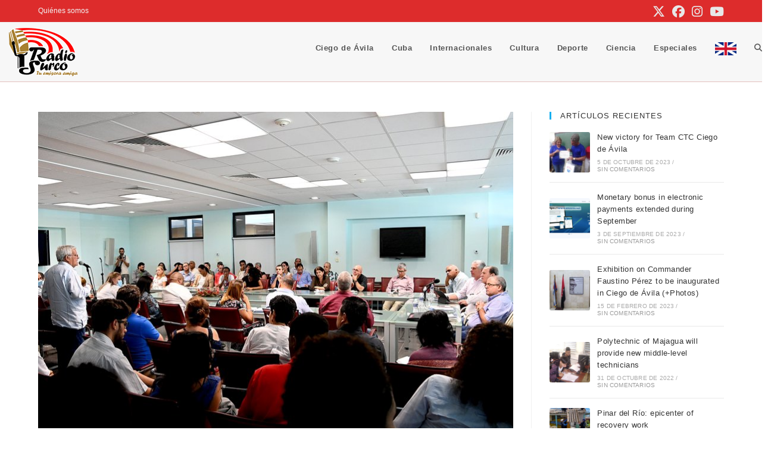

--- FILE ---
content_type: text/html; charset=UTF-8
request_url: https://www.radiosurco.icrt.cu/diaz-canel-ustedes-tienen-que-ser-como-el-observatorio-del-pais/
body_size: 19380
content:
<!DOCTYPE html>
<html class="html" lang="es">
<head>
	<meta charset="UTF-8">
	<link rel="profile" href="https://gmpg.org/xfn/11">

	<title>Díaz-Canel: Ustedes tienen que ser como el observatorio del país &#8211; Radio Surco</title>
<meta name='robots' content='max-image-preview:large' />
<meta name="viewport" content="width=device-width, initial-scale=1"><link rel="alternate" title="oEmbed (JSON)" type="application/json+oembed" href="https://www.radiosurco.icrt.cu/wp-json/oembed/1.0/embed?url=https%3A%2F%2Fwww.radiosurco.icrt.cu%2Fdiaz-canel-ustedes-tienen-que-ser-como-el-observatorio-del-pais%2F" />
<link rel="alternate" title="oEmbed (XML)" type="text/xml+oembed" href="https://www.radiosurco.icrt.cu/wp-json/oembed/1.0/embed?url=https%3A%2F%2Fwww.radiosurco.icrt.cu%2Fdiaz-canel-ustedes-tienen-que-ser-como-el-observatorio-del-pais%2F&#038;format=xml" />
<style id='wp-img-auto-sizes-contain-inline-css'>
img:is([sizes=auto i],[sizes^="auto," i]){contain-intrinsic-size:3000px 1500px}
/*# sourceURL=wp-img-auto-sizes-contain-inline-css */
</style>
<link rel='stylesheet' id='wp-block-library-css' href='https://www.radiosurco.icrt.cu/wp-includes/css/dist/block-library/style.min.css?ver=6.9' media='all' />
<style id='wp-block-library-theme-inline-css'>
.wp-block-audio :where(figcaption){color:#555;font-size:13px;text-align:center}.is-dark-theme .wp-block-audio :where(figcaption){color:#ffffffa6}.wp-block-audio{margin:0 0 1em}.wp-block-code{border:1px solid #ccc;border-radius:4px;font-family:Menlo,Consolas,monaco,monospace;padding:.8em 1em}.wp-block-embed :where(figcaption){color:#555;font-size:13px;text-align:center}.is-dark-theme .wp-block-embed :where(figcaption){color:#ffffffa6}.wp-block-embed{margin:0 0 1em}.blocks-gallery-caption{color:#555;font-size:13px;text-align:center}.is-dark-theme .blocks-gallery-caption{color:#ffffffa6}:root :where(.wp-block-image figcaption){color:#555;font-size:13px;text-align:center}.is-dark-theme :root :where(.wp-block-image figcaption){color:#ffffffa6}.wp-block-image{margin:0 0 1em}.wp-block-pullquote{border-bottom:4px solid;border-top:4px solid;color:currentColor;margin-bottom:1.75em}.wp-block-pullquote :where(cite),.wp-block-pullquote :where(footer),.wp-block-pullquote__citation{color:currentColor;font-size:.8125em;font-style:normal;text-transform:uppercase}.wp-block-quote{border-left:.25em solid;margin:0 0 1.75em;padding-left:1em}.wp-block-quote cite,.wp-block-quote footer{color:currentColor;font-size:.8125em;font-style:normal;position:relative}.wp-block-quote:where(.has-text-align-right){border-left:none;border-right:.25em solid;padding-left:0;padding-right:1em}.wp-block-quote:where(.has-text-align-center){border:none;padding-left:0}.wp-block-quote.is-large,.wp-block-quote.is-style-large,.wp-block-quote:where(.is-style-plain){border:none}.wp-block-search .wp-block-search__label{font-weight:700}.wp-block-search__button{border:1px solid #ccc;padding:.375em .625em}:where(.wp-block-group.has-background){padding:1.25em 2.375em}.wp-block-separator.has-css-opacity{opacity:.4}.wp-block-separator{border:none;border-bottom:2px solid;margin-left:auto;margin-right:auto}.wp-block-separator.has-alpha-channel-opacity{opacity:1}.wp-block-separator:not(.is-style-wide):not(.is-style-dots){width:100px}.wp-block-separator.has-background:not(.is-style-dots){border-bottom:none;height:1px}.wp-block-separator.has-background:not(.is-style-wide):not(.is-style-dots){height:2px}.wp-block-table{margin:0 0 1em}.wp-block-table td,.wp-block-table th{word-break:normal}.wp-block-table :where(figcaption){color:#555;font-size:13px;text-align:center}.is-dark-theme .wp-block-table :where(figcaption){color:#ffffffa6}.wp-block-video :where(figcaption){color:#555;font-size:13px;text-align:center}.is-dark-theme .wp-block-video :where(figcaption){color:#ffffffa6}.wp-block-video{margin:0 0 1em}:root :where(.wp-block-template-part.has-background){margin-bottom:0;margin-top:0;padding:1.25em 2.375em}
/*# sourceURL=/wp-includes/css/dist/block-library/theme.min.css */
</style>
<style id='classic-theme-styles-inline-css'>
/*! This file is auto-generated */
.wp-block-button__link{color:#fff;background-color:#32373c;border-radius:9999px;box-shadow:none;text-decoration:none;padding:calc(.667em + 2px) calc(1.333em + 2px);font-size:1.125em}.wp-block-file__button{background:#32373c;color:#fff;text-decoration:none}
/*# sourceURL=/wp-includes/css/classic-themes.min.css */
</style>
<style id='global-styles-inline-css'>
:root{--wp--preset--aspect-ratio--square: 1;--wp--preset--aspect-ratio--4-3: 4/3;--wp--preset--aspect-ratio--3-4: 3/4;--wp--preset--aspect-ratio--3-2: 3/2;--wp--preset--aspect-ratio--2-3: 2/3;--wp--preset--aspect-ratio--16-9: 16/9;--wp--preset--aspect-ratio--9-16: 9/16;--wp--preset--color--black: #000000;--wp--preset--color--cyan-bluish-gray: #abb8c3;--wp--preset--color--white: #ffffff;--wp--preset--color--pale-pink: #f78da7;--wp--preset--color--vivid-red: #cf2e2e;--wp--preset--color--luminous-vivid-orange: #ff6900;--wp--preset--color--luminous-vivid-amber: #fcb900;--wp--preset--color--light-green-cyan: #7bdcb5;--wp--preset--color--vivid-green-cyan: #00d084;--wp--preset--color--pale-cyan-blue: #8ed1fc;--wp--preset--color--vivid-cyan-blue: #0693e3;--wp--preset--color--vivid-purple: #9b51e0;--wp--preset--gradient--vivid-cyan-blue-to-vivid-purple: linear-gradient(135deg,rgb(6,147,227) 0%,rgb(155,81,224) 100%);--wp--preset--gradient--light-green-cyan-to-vivid-green-cyan: linear-gradient(135deg,rgb(122,220,180) 0%,rgb(0,208,130) 100%);--wp--preset--gradient--luminous-vivid-amber-to-luminous-vivid-orange: linear-gradient(135deg,rgb(252,185,0) 0%,rgb(255,105,0) 100%);--wp--preset--gradient--luminous-vivid-orange-to-vivid-red: linear-gradient(135deg,rgb(255,105,0) 0%,rgb(207,46,46) 100%);--wp--preset--gradient--very-light-gray-to-cyan-bluish-gray: linear-gradient(135deg,rgb(238,238,238) 0%,rgb(169,184,195) 100%);--wp--preset--gradient--cool-to-warm-spectrum: linear-gradient(135deg,rgb(74,234,220) 0%,rgb(151,120,209) 20%,rgb(207,42,186) 40%,rgb(238,44,130) 60%,rgb(251,105,98) 80%,rgb(254,248,76) 100%);--wp--preset--gradient--blush-light-purple: linear-gradient(135deg,rgb(255,206,236) 0%,rgb(152,150,240) 100%);--wp--preset--gradient--blush-bordeaux: linear-gradient(135deg,rgb(254,205,165) 0%,rgb(254,45,45) 50%,rgb(107,0,62) 100%);--wp--preset--gradient--luminous-dusk: linear-gradient(135deg,rgb(255,203,112) 0%,rgb(199,81,192) 50%,rgb(65,88,208) 100%);--wp--preset--gradient--pale-ocean: linear-gradient(135deg,rgb(255,245,203) 0%,rgb(182,227,212) 50%,rgb(51,167,181) 100%);--wp--preset--gradient--electric-grass: linear-gradient(135deg,rgb(202,248,128) 0%,rgb(113,206,126) 100%);--wp--preset--gradient--midnight: linear-gradient(135deg,rgb(2,3,129) 0%,rgb(40,116,252) 100%);--wp--preset--font-size--small: 13px;--wp--preset--font-size--medium: 20px;--wp--preset--font-size--large: 36px;--wp--preset--font-size--x-large: 42px;--wp--preset--spacing--20: 0.44rem;--wp--preset--spacing--30: 0.67rem;--wp--preset--spacing--40: 1rem;--wp--preset--spacing--50: 1.5rem;--wp--preset--spacing--60: 2.25rem;--wp--preset--spacing--70: 3.38rem;--wp--preset--spacing--80: 5.06rem;--wp--preset--shadow--natural: 6px 6px 9px rgba(0, 0, 0, 0.2);--wp--preset--shadow--deep: 12px 12px 50px rgba(0, 0, 0, 0.4);--wp--preset--shadow--sharp: 6px 6px 0px rgba(0, 0, 0, 0.2);--wp--preset--shadow--outlined: 6px 6px 0px -3px rgb(255, 255, 255), 6px 6px rgb(0, 0, 0);--wp--preset--shadow--crisp: 6px 6px 0px rgb(0, 0, 0);}:where(.is-layout-flex){gap: 0.5em;}:where(.is-layout-grid){gap: 0.5em;}body .is-layout-flex{display: flex;}.is-layout-flex{flex-wrap: wrap;align-items: center;}.is-layout-flex > :is(*, div){margin: 0;}body .is-layout-grid{display: grid;}.is-layout-grid > :is(*, div){margin: 0;}:where(.wp-block-columns.is-layout-flex){gap: 2em;}:where(.wp-block-columns.is-layout-grid){gap: 2em;}:where(.wp-block-post-template.is-layout-flex){gap: 1.25em;}:where(.wp-block-post-template.is-layout-grid){gap: 1.25em;}.has-black-color{color: var(--wp--preset--color--black) !important;}.has-cyan-bluish-gray-color{color: var(--wp--preset--color--cyan-bluish-gray) !important;}.has-white-color{color: var(--wp--preset--color--white) !important;}.has-pale-pink-color{color: var(--wp--preset--color--pale-pink) !important;}.has-vivid-red-color{color: var(--wp--preset--color--vivid-red) !important;}.has-luminous-vivid-orange-color{color: var(--wp--preset--color--luminous-vivid-orange) !important;}.has-luminous-vivid-amber-color{color: var(--wp--preset--color--luminous-vivid-amber) !important;}.has-light-green-cyan-color{color: var(--wp--preset--color--light-green-cyan) !important;}.has-vivid-green-cyan-color{color: var(--wp--preset--color--vivid-green-cyan) !important;}.has-pale-cyan-blue-color{color: var(--wp--preset--color--pale-cyan-blue) !important;}.has-vivid-cyan-blue-color{color: var(--wp--preset--color--vivid-cyan-blue) !important;}.has-vivid-purple-color{color: var(--wp--preset--color--vivid-purple) !important;}.has-black-background-color{background-color: var(--wp--preset--color--black) !important;}.has-cyan-bluish-gray-background-color{background-color: var(--wp--preset--color--cyan-bluish-gray) !important;}.has-white-background-color{background-color: var(--wp--preset--color--white) !important;}.has-pale-pink-background-color{background-color: var(--wp--preset--color--pale-pink) !important;}.has-vivid-red-background-color{background-color: var(--wp--preset--color--vivid-red) !important;}.has-luminous-vivid-orange-background-color{background-color: var(--wp--preset--color--luminous-vivid-orange) !important;}.has-luminous-vivid-amber-background-color{background-color: var(--wp--preset--color--luminous-vivid-amber) !important;}.has-light-green-cyan-background-color{background-color: var(--wp--preset--color--light-green-cyan) !important;}.has-vivid-green-cyan-background-color{background-color: var(--wp--preset--color--vivid-green-cyan) !important;}.has-pale-cyan-blue-background-color{background-color: var(--wp--preset--color--pale-cyan-blue) !important;}.has-vivid-cyan-blue-background-color{background-color: var(--wp--preset--color--vivid-cyan-blue) !important;}.has-vivid-purple-background-color{background-color: var(--wp--preset--color--vivid-purple) !important;}.has-black-border-color{border-color: var(--wp--preset--color--black) !important;}.has-cyan-bluish-gray-border-color{border-color: var(--wp--preset--color--cyan-bluish-gray) !important;}.has-white-border-color{border-color: var(--wp--preset--color--white) !important;}.has-pale-pink-border-color{border-color: var(--wp--preset--color--pale-pink) !important;}.has-vivid-red-border-color{border-color: var(--wp--preset--color--vivid-red) !important;}.has-luminous-vivid-orange-border-color{border-color: var(--wp--preset--color--luminous-vivid-orange) !important;}.has-luminous-vivid-amber-border-color{border-color: var(--wp--preset--color--luminous-vivid-amber) !important;}.has-light-green-cyan-border-color{border-color: var(--wp--preset--color--light-green-cyan) !important;}.has-vivid-green-cyan-border-color{border-color: var(--wp--preset--color--vivid-green-cyan) !important;}.has-pale-cyan-blue-border-color{border-color: var(--wp--preset--color--pale-cyan-blue) !important;}.has-vivid-cyan-blue-border-color{border-color: var(--wp--preset--color--vivid-cyan-blue) !important;}.has-vivid-purple-border-color{border-color: var(--wp--preset--color--vivid-purple) !important;}.has-vivid-cyan-blue-to-vivid-purple-gradient-background{background: var(--wp--preset--gradient--vivid-cyan-blue-to-vivid-purple) !important;}.has-light-green-cyan-to-vivid-green-cyan-gradient-background{background: var(--wp--preset--gradient--light-green-cyan-to-vivid-green-cyan) !important;}.has-luminous-vivid-amber-to-luminous-vivid-orange-gradient-background{background: var(--wp--preset--gradient--luminous-vivid-amber-to-luminous-vivid-orange) !important;}.has-luminous-vivid-orange-to-vivid-red-gradient-background{background: var(--wp--preset--gradient--luminous-vivid-orange-to-vivid-red) !important;}.has-very-light-gray-to-cyan-bluish-gray-gradient-background{background: var(--wp--preset--gradient--very-light-gray-to-cyan-bluish-gray) !important;}.has-cool-to-warm-spectrum-gradient-background{background: var(--wp--preset--gradient--cool-to-warm-spectrum) !important;}.has-blush-light-purple-gradient-background{background: var(--wp--preset--gradient--blush-light-purple) !important;}.has-blush-bordeaux-gradient-background{background: var(--wp--preset--gradient--blush-bordeaux) !important;}.has-luminous-dusk-gradient-background{background: var(--wp--preset--gradient--luminous-dusk) !important;}.has-pale-ocean-gradient-background{background: var(--wp--preset--gradient--pale-ocean) !important;}.has-electric-grass-gradient-background{background: var(--wp--preset--gradient--electric-grass) !important;}.has-midnight-gradient-background{background: var(--wp--preset--gradient--midnight) !important;}.has-small-font-size{font-size: var(--wp--preset--font-size--small) !important;}.has-medium-font-size{font-size: var(--wp--preset--font-size--medium) !important;}.has-large-font-size{font-size: var(--wp--preset--font-size--large) !important;}.has-x-large-font-size{font-size: var(--wp--preset--font-size--x-large) !important;}
:where(.wp-block-post-template.is-layout-flex){gap: 1.25em;}:where(.wp-block-post-template.is-layout-grid){gap: 1.25em;}
:where(.wp-block-term-template.is-layout-flex){gap: 1.25em;}:where(.wp-block-term-template.is-layout-grid){gap: 1.25em;}
:where(.wp-block-columns.is-layout-flex){gap: 2em;}:where(.wp-block-columns.is-layout-grid){gap: 2em;}
:root :where(.wp-block-pullquote){font-size: 1.5em;line-height: 1.6;}
/*# sourceURL=global-styles-inline-css */
</style>
<link rel='stylesheet' id='menu-image-css' href='https://www.radiosurco.icrt.cu/wp-content/plugins/menu-image/includes/css/menu-image.css?ver=3.12' media='all' />
<link rel='stylesheet' id='dashicons-css' href='https://www.radiosurco.icrt.cu/wp-includes/css/dashicons.min.css?ver=6.9' media='all' />
<link rel='stylesheet' id='font-awesome-css' href='https://www.radiosurco.icrt.cu/wp-content/themes/oceanwp/assets/fonts/fontawesome/css/all.min.css?ver=6.7.2' media='all' />
<link rel='stylesheet' id='simple-line-icons-css' href='https://www.radiosurco.icrt.cu/wp-content/themes/oceanwp/assets/css/third/simple-line-icons.min.css?ver=2.4.0' media='all' />
<link rel='stylesheet' id='oceanwp-style-css' href='https://www.radiosurco.icrt.cu/wp-content/themes/oceanwp/assets/css/style.min.css?ver=4.1.4' media='all' />
<link rel='stylesheet' id='oe-widgets-style-css' href='https://www.radiosurco.icrt.cu/wp-content/plugins/ocean-extra/assets/css/widgets.css?ver=6.9' media='all' />
<link rel='stylesheet' id='oss-social-share-style-css' href='https://www.radiosurco.icrt.cu/wp-content/plugins/ocean-social-sharing/assets/css/style.min.css?ver=6.9' media='all' />
<link rel='stylesheet' id='upk-site-css' href='https://www.radiosurco.icrt.cu/wp-content/plugins/ultimate-post-kit/assets/css/upk-site.css?ver=4.0.21' media='all' />
<script src="https://www.radiosurco.icrt.cu/wp-includes/js/jquery/jquery.min.js?ver=3.7.1" id="jquery-core-js"></script>
<script src="https://www.radiosurco.icrt.cu/wp-includes/js/jquery/jquery-migrate.min.js?ver=3.4.1" id="jquery-migrate-js"></script>
<link rel="https://api.w.org/" href="https://www.radiosurco.icrt.cu/wp-json/" /><link rel="alternate" title="JSON" type="application/json" href="https://www.radiosurco.icrt.cu/wp-json/wp/v2/posts/9662" /><meta name="generator" content="WordPress 6.9" />
<link rel="canonical" href="https://www.radiosurco.icrt.cu/diaz-canel-ustedes-tienen-que-ser-como-el-observatorio-del-pais/" />
<link rel='shortlink' href='https://www.radiosurco.icrt.cu/?p=9662' />
<meta name="generator" content="Elementor 3.34.1; features: e_font_icon_svg, additional_custom_breakpoints; settings: css_print_method-external, google_font-enabled, font_display-swap">
			<style>
				.e-con.e-parent:nth-of-type(n+4):not(.e-lazyloaded):not(.e-no-lazyload),
				.e-con.e-parent:nth-of-type(n+4):not(.e-lazyloaded):not(.e-no-lazyload) * {
					background-image: none !important;
				}
				@media screen and (max-height: 1024px) {
					.e-con.e-parent:nth-of-type(n+3):not(.e-lazyloaded):not(.e-no-lazyload),
					.e-con.e-parent:nth-of-type(n+3):not(.e-lazyloaded):not(.e-no-lazyload) * {
						background-image: none !important;
					}
				}
				@media screen and (max-height: 640px) {
					.e-con.e-parent:nth-of-type(n+2):not(.e-lazyloaded):not(.e-no-lazyload),
					.e-con.e-parent:nth-of-type(n+2):not(.e-lazyloaded):not(.e-no-lazyload) * {
						background-image: none !important;
					}
				}
			</style>
			<link rel="icon" href="https://www.radiosurco.icrt.cu/wp-content/uploads/2024/04/logo-okok.png" sizes="32x32" />
<link rel="icon" href="https://www.radiosurco.icrt.cu/wp-content/uploads/2024/04/logo-okok.png" sizes="192x192" />
<link rel="apple-touch-icon" href="https://www.radiosurco.icrt.cu/wp-content/uploads/2024/04/logo-okok.png" />
<meta name="msapplication-TileImage" content="https://www.radiosurco.icrt.cu/wp-content/uploads/2024/04/logo-okok.png" />
<!-- OceanWP CSS -->
<style type="text/css">
/* Colors */a:hover{color:#e45d5d}a:hover .owp-icon use{stroke:#e45d5d}body .theme-button,body input[type="submit"],body button[type="submit"],body button,body .button,body div.wpforms-container-full .wpforms-form input[type=submit],body div.wpforms-container-full .wpforms-form button[type=submit],body div.wpforms-container-full .wpforms-form .wpforms-page-button,.woocommerce-cart .wp-element-button,.woocommerce-checkout .wp-element-button,.wp-block-button__link{background-color:#e45d5d}body .theme-button:hover,body input[type="submit"]:hover,body button[type="submit"]:hover,body button:hover,body .button:hover,body div.wpforms-container-full .wpforms-form input[type=submit]:hover,body div.wpforms-container-full .wpforms-form input[type=submit]:active,body div.wpforms-container-full .wpforms-form button[type=submit]:hover,body div.wpforms-container-full .wpforms-form button[type=submit]:active,body div.wpforms-container-full .wpforms-form .wpforms-page-button:hover,body div.wpforms-container-full .wpforms-form .wpforms-page-button:active,.woocommerce-cart .wp-element-button:hover,.woocommerce-checkout .wp-element-button:hover,.wp-block-button__link:hover{background-color:#dd9933}body .theme-button,body input[type="submit"],body button[type="submit"],body button,body .button,body div.wpforms-container-full .wpforms-form input[type=submit],body div.wpforms-container-full .wpforms-form button[type=submit],body div.wpforms-container-full .wpforms-form .wpforms-page-button,.woocommerce-cart .wp-element-button,.woocommerce-checkout .wp-element-button,.wp-block-button__link{border-color:#ffffff}body .theme-button:hover,body input[type="submit"]:hover,body button[type="submit"]:hover,body button:hover,body .button:hover,body div.wpforms-container-full .wpforms-form input[type=submit]:hover,body div.wpforms-container-full .wpforms-form input[type=submit]:active,body div.wpforms-container-full .wpforms-form button[type=submit]:hover,body div.wpforms-container-full .wpforms-form button[type=submit]:active,body div.wpforms-container-full .wpforms-form .wpforms-page-button:hover,body div.wpforms-container-full .wpforms-form .wpforms-page-button:active,.woocommerce-cart .wp-element-button:hover,.woocommerce-checkout .wp-element-button:hover,.wp-block-button__link:hover{border-color:#ffffff}/* OceanWP Style Settings CSS */.theme-button,input[type="submit"],button[type="submit"],button,.button,body div.wpforms-container-full .wpforms-form input[type=submit],body div.wpforms-container-full .wpforms-form button[type=submit],body div.wpforms-container-full .wpforms-form .wpforms-page-button{border-style:solid}.theme-button,input[type="submit"],button[type="submit"],button,.button,body div.wpforms-container-full .wpforms-form input[type=submit],body div.wpforms-container-full .wpforms-form button[type=submit],body div.wpforms-container-full .wpforms-form .wpforms-page-button{border-width:1px}form input[type="text"],form input[type="password"],form input[type="email"],form input[type="url"],form input[type="date"],form input[type="month"],form input[type="time"],form input[type="datetime"],form input[type="datetime-local"],form input[type="week"],form input[type="number"],form input[type="search"],form input[type="tel"],form input[type="color"],form select,form textarea,.woocommerce .woocommerce-checkout .select2-container--default .select2-selection--single{border-style:solid}body div.wpforms-container-full .wpforms-form input[type=date],body div.wpforms-container-full .wpforms-form input[type=datetime],body div.wpforms-container-full .wpforms-form input[type=datetime-local],body div.wpforms-container-full .wpforms-form input[type=email],body div.wpforms-container-full .wpforms-form input[type=month],body div.wpforms-container-full .wpforms-form input[type=number],body div.wpforms-container-full .wpforms-form input[type=password],body div.wpforms-container-full .wpforms-form input[type=range],body div.wpforms-container-full .wpforms-form input[type=search],body div.wpforms-container-full .wpforms-form input[type=tel],body div.wpforms-container-full .wpforms-form input[type=text],body div.wpforms-container-full .wpforms-form input[type=time],body div.wpforms-container-full .wpforms-form input[type=url],body div.wpforms-container-full .wpforms-form input[type=week],body div.wpforms-container-full .wpforms-form select,body div.wpforms-container-full .wpforms-form textarea{border-style:solid}form input[type="text"],form input[type="password"],form input[type="email"],form input[type="url"],form input[type="date"],form input[type="month"],form input[type="time"],form input[type="datetime"],form input[type="datetime-local"],form input[type="week"],form input[type="number"],form input[type="search"],form input[type="tel"],form input[type="color"],form select,form textarea{border-radius:3px}body div.wpforms-container-full .wpforms-form input[type=date],body div.wpforms-container-full .wpforms-form input[type=datetime],body div.wpforms-container-full .wpforms-form input[type=datetime-local],body div.wpforms-container-full .wpforms-form input[type=email],body div.wpforms-container-full .wpforms-form input[type=month],body div.wpforms-container-full .wpforms-form input[type=number],body div.wpforms-container-full .wpforms-form input[type=password],body div.wpforms-container-full .wpforms-form input[type=range],body div.wpforms-container-full .wpforms-form input[type=search],body div.wpforms-container-full .wpforms-form input[type=tel],body div.wpforms-container-full .wpforms-form input[type=text],body div.wpforms-container-full .wpforms-form input[type=time],body div.wpforms-container-full .wpforms-form input[type=url],body div.wpforms-container-full .wpforms-form input[type=week],body div.wpforms-container-full .wpforms-form select,body div.wpforms-container-full .wpforms-form textarea{border-radius:3px}.page-numbers a,.page-numbers span:not(.elementor-screen-only),.page-links span{background-color:#e45d5d}#scroll-top{background-color:#e45d5d}/* Header */#site-logo #site-logo-inner,.oceanwp-social-menu .social-menu-inner,#site-header.full_screen-header .menu-bar-inner,.after-header-content .after-header-content-inner{height:85px}#site-navigation-wrap .dropdown-menu >li >a,#site-navigation-wrap .dropdown-menu >li >span.opl-logout-link,.oceanwp-mobile-menu-icon a,.mobile-menu-close,.after-header-content-inner >a{line-height:85px}#site-header,.has-transparent-header .is-sticky #site-header,.has-vh-transparent .is-sticky #site-header.vertical-header,#searchform-header-replace{background-color:#f7f7f7}#site-header.has-header-media .overlay-header-media{background-color:rgba(0,0,0,0.5)}#site-header{border-color:#e2bfbe}.effect-one #site-navigation-wrap .dropdown-menu >li >a.menu-link >span:after,.effect-three #site-navigation-wrap .dropdown-menu >li >a.menu-link >span:after,.effect-five #site-navigation-wrap .dropdown-menu >li >a.menu-link >span:before,.effect-five #site-navigation-wrap .dropdown-menu >li >a.menu-link >span:after,.effect-nine #site-navigation-wrap .dropdown-menu >li >a.menu-link >span:before,.effect-nine #site-navigation-wrap .dropdown-menu >li >a.menu-link >span:after{background-color:#e45d5d}.effect-four #site-navigation-wrap .dropdown-menu >li >a.menu-link >span:before,.effect-four #site-navigation-wrap .dropdown-menu >li >a.menu-link >span:after,.effect-seven #site-navigation-wrap .dropdown-menu >li >a.menu-link:hover >span:after,.effect-seven #site-navigation-wrap .dropdown-menu >li.sfHover >a.menu-link >span:after{color:#e45d5d}.effect-seven #site-navigation-wrap .dropdown-menu >li >a.menu-link:hover >span:after,.effect-seven #site-navigation-wrap .dropdown-menu >li.sfHover >a.menu-link >span:after{text-shadow:10px 0 #e45d5d,-10px 0 #e45d5d}#site-navigation-wrap .dropdown-menu >li >a:hover,.oceanwp-mobile-menu-icon a:hover,#searchform-header-replace-close:hover{color:#dd9933}#site-navigation-wrap .dropdown-menu >li >a:hover .owp-icon use,.oceanwp-mobile-menu-icon a:hover .owp-icon use,#searchform-header-replace-close:hover .owp-icon use{stroke:#dd9933}#site-navigation-wrap .dropdown-menu >li >a:hover,#site-navigation-wrap .dropdown-menu >li.sfHover >a{background-color:#f2f2f2}/* Topbar */#top-bar-social li a{font-size:21px}#top-bar-social li a{color:#e8e8e8}#top-bar-social li a .owp-icon use{stroke:#e8e8e8}#top-bar-wrap,.oceanwp-top-bar-sticky{background-color:#dd2c2c}#top-bar-content a,#top-bar-social-alt a{color:#f2f2f2}/* Blog CSS */.blog-entry.thumbnail-entry .blog-entry-category a{color:#e45d5d}.blog-entry.thumbnail-entry .blog-entry-category a:hover{color:#dd9933}.blog-entry ul.meta li i{color:#e45d5d}.blog-entry ul.meta li .owp-icon use{stroke:#e45d5d}.single-post ul.meta li i{color:#e45d5d}.single-post ul.meta li .owp-icon use{stroke:#e45d5d}.ocean-single-post-header ul.meta-item li a:hover{color:#333333}/* Footer Widgets */#footer-widgets,#footer-widgets p,#footer-widgets li a:before,#footer-widgets .contact-info-widget span.oceanwp-contact-title,#footer-widgets .recent-posts-date,#footer-widgets .recent-posts-comments,#footer-widgets .widget-recent-posts-icons li .fa{color:#c9c9c9}#footer-widgets li,#footer-widgets #wp-calendar caption,#footer-widgets #wp-calendar th,#footer-widgets #wp-calendar tbody,#footer-widgets .contact-info-widget i,#footer-widgets .oceanwp-newsletter-form-wrap input[type="email"],#footer-widgets .posts-thumbnails-widget li,#footer-widgets .social-widget li a{border-color:#ddb16e}#footer-widgets .contact-info-widget .owp-icon{border-color:#ddb16e}#footer-widgets .footer-box a:hover,#footer-widgets a:hover{color:#e45d5d}/* Typography */body{font-size:14px;line-height:1.8}h1,h2,h3,h4,h5,h6,.theme-heading,.widget-title,.oceanwp-widget-recent-posts-title,.comment-reply-title,.entry-title,.sidebar-box .widget-title{line-height:1.4}h1{font-size:23px;line-height:1.4}h2{font-size:20px;line-height:1.4}h3{font-size:18px;line-height:1.4}h4{font-size:17px;line-height:1.4}h5{font-size:14px;line-height:1.4}h6{font-size:15px;line-height:1.4}.page-header .page-header-title,.page-header.background-image-page-header .page-header-title{font-size:32px;line-height:1.4}.page-header .page-subheading{font-size:15px;line-height:1.8}.site-breadcrumbs,.site-breadcrumbs a{font-size:13px;line-height:1.4}#top-bar-content,#top-bar-social-alt{font-size:12px;line-height:1.8}#site-logo a.site-logo-text{font-size:24px;line-height:1.8}#site-navigation-wrap .dropdown-menu >li >a,#site-header.full_screen-header .fs-dropdown-menu >li >a,#site-header.top-header #site-navigation-wrap .dropdown-menu >li >a,#site-header.center-header #site-navigation-wrap .dropdown-menu >li >a,#site-header.medium-header #site-navigation-wrap .dropdown-menu >li >a,.oceanwp-mobile-menu-icon a{font-weight:600}.dropdown-menu ul li a.menu-link,#site-header.full_screen-header .fs-dropdown-menu ul.sub-menu li a{font-size:12px;line-height:1.2;letter-spacing:.6px}.sidr-class-dropdown-menu li a,a.sidr-class-toggle-sidr-close,#mobile-dropdown ul li a,body #mobile-fullscreen ul li a{font-size:15px;line-height:1.8}.blog-entry.post .blog-entry-header .entry-title a{font-size:24px;line-height:1.4}.ocean-single-post-header .single-post-title{font-size:34px;line-height:1.4;letter-spacing:.6px}.ocean-single-post-header ul.meta-item li,.ocean-single-post-header ul.meta-item li a{font-size:13px;line-height:1.4;letter-spacing:.6px}.ocean-single-post-header .post-author-name,.ocean-single-post-header .post-author-name a{font-size:14px;line-height:1.4;letter-spacing:.6px}.ocean-single-post-header .post-author-description{font-size:12px;line-height:1.4;letter-spacing:.6px}.single-post .entry-title{font-size:30px;line-height:1.4;letter-spacing:.6px}.single-post ul.meta li,.single-post ul.meta li a{font-size:14px;line-height:1.4;letter-spacing:.6px}.sidebar-box .widget-title,.sidebar-box.widget_block .wp-block-heading{font-size:13px;line-height:1;letter-spacing:1px;text-transform:uppercase}.sidebar-box,.footer-box{font-weight:300}#footer-widgets .footer-box .widget-title{font-size:13px;line-height:1;letter-spacing:1px;text-transform:uppercase}#footer-bottom #copyright{font-size:12px;line-height:1}#footer-bottom #footer-bottom-menu{font-size:12px;line-height:1}.woocommerce-store-notice.demo_store{line-height:2;letter-spacing:1.5px}.demo_store .woocommerce-store-notice__dismiss-link{line-height:2;letter-spacing:1.5px}.woocommerce ul.products li.product li.title h2,.woocommerce ul.products li.product li.title a{font-size:14px;line-height:1.5}.woocommerce ul.products li.product li.category,.woocommerce ul.products li.product li.category a{font-size:12px;line-height:1}.woocommerce ul.products li.product .price{font-size:18px;line-height:1}.woocommerce ul.products li.product .button,.woocommerce ul.products li.product .product-inner .added_to_cart{font-size:12px;line-height:1.5;letter-spacing:1px}.woocommerce ul.products li.owp-woo-cond-notice span,.woocommerce ul.products li.owp-woo-cond-notice a{font-size:16px;line-height:1;letter-spacing:1px;font-weight:600;text-transform:capitalize}.woocommerce div.product .product_title{font-size:24px;line-height:1.4;letter-spacing:.6px}.woocommerce div.product p.price{font-size:36px;line-height:1}.woocommerce .owp-btn-normal .summary form button.button,.woocommerce .owp-btn-big .summary form button.button,.woocommerce .owp-btn-very-big .summary form button.button{font-size:12px;line-height:1.5;letter-spacing:1px;text-transform:uppercase}.woocommerce div.owp-woo-single-cond-notice span,.woocommerce div.owp-woo-single-cond-notice a{font-size:18px;line-height:2;letter-spacing:1.5px;font-weight:600;text-transform:capitalize}.ocean-preloader--active .preloader-after-content{font-size:20px;line-height:1.8;letter-spacing:.6px}
</style></head>

<body class="wp-singular post-template-default single single-post postid-9662 single-format-standard wp-custom-logo wp-embed-responsive wp-theme-oceanwp oceanwp-theme dropdown-mobile default-breakpoint has-sidebar content-right-sidebar post-in-category-ciencia has-topbar page-header-disabled has-breadcrumbs elementor-default elementor-kit-21633" itemscope="itemscope" itemtype="https://schema.org/Article">

	
	
	<div id="outer-wrap" class="site clr">

		<a class="skip-link screen-reader-text" href="#main">Ir al contenido</a>

		
		<div id="wrap" class="clr">

			

<div id="top-bar-wrap" class="clr">

	<div id="top-bar" class="clr container has-no-content">

		
		<div id="top-bar-inner" class="clr">

			
	<div id="top-bar-content" class="clr top-bar-left">

		
<div id="top-bar-nav" class="navigation clr">

	<ul id="menu-top-menu" class="top-bar-menu dropdown-menu sf-menu"><li id="menu-item-21874" class="menu-item menu-item-type-post_type menu-item-object-page menu-item-21874"><a href="https://www.radiosurco.icrt.cu/quienes-somos/" class="menu-link">Quiénes somos</a></li></ul>
</div>

		
			
	</div><!-- #top-bar-content -->



<div id="top-bar-social" class="clr top-bar-right">

	<ul class="clr" aria-label="Enlaces sociales">

		<li class="oceanwp-twitter"><a href="https://www.twitter.com/CAvilaRadio10" aria-label="X (se abre en una nueva pestaña)" target="_blank" rel="noopener noreferrer"><i class=" fa-brands fa-x-twitter" aria-hidden="true" role="img"></i></a></li><li class="oceanwp-facebook"><a href="https://www.facebook.com/profile.php?id=100090558454180" aria-label="Facebook (se abre en una nueva pestaña)" target="_blank" rel="noopener noreferrer"><i class=" fab fa-facebook" aria-hidden="true" role="img"></i></a></li><li class="oceanwp-instagram"><a href="https://www.instagram.com/emisora_surco/" aria-label="Instagram (se abre en una nueva pestaña)" target="_blank" rel="noopener noreferrer"><i class=" fab fa-instagram" aria-hidden="true" role="img"></i></a></li><li class="oceanwp-youtube"><a href="https://www.youtube.com/channel/UCAxr_4fk3LJq7usRQHmqFEw" aria-label="YouTube (se abre en una nueva pestaña)" target="_blank" rel="noopener noreferrer"><i class=" fab fa-youtube" aria-hidden="true" role="img"></i></a></li>
	</ul>

</div><!-- #top-bar-social -->

		</div><!-- #top-bar-inner -->

		
	</div><!-- #top-bar -->

</div><!-- #top-bar-wrap -->


			
<header id="site-header" class="minimal-header effect-one clr" data-height="85" itemscope="itemscope" itemtype="https://schema.org/WPHeader" role="banner">

	
					
			<div id="site-header-inner" class="clr ">

				
				

<div id="site-logo" class="clr" itemscope itemtype="https://schema.org/Brand" >

	
	<div id="site-logo-inner" class="clr">

		<a href="https://www.radiosurco.icrt.cu/" class="custom-logo-link" rel="home"><img width="145" height="99" src="https://www.radiosurco.icrt.cu/wp-content/uploads/2024/04/logo-okok.png" class="custom-logo" alt="Radio Surco" decoding="async" srcset="https://www.radiosurco.icrt.cu/wp-content/uploads/2024/04/logo-okok.png 145w, https://www.radiosurco.icrt.cu/wp-content/uploads/2024/04/logo-okok-24x16.png 24w, https://www.radiosurco.icrt.cu/wp-content/uploads/2024/04/logo-okok-36x25.png 36w, https://www.radiosurco.icrt.cu/wp-content/uploads/2024/04/logo-okok-48x33.png 48w" sizes="(max-width: 145px) 100vw, 145px" /></a>
	</div><!-- #site-logo-inner -->

	
	
</div><!-- #site-logo -->

			<div id="site-navigation-wrap" class="clr">
			
			
			
			<nav id="site-navigation" class="navigation main-navigation clr" itemscope="itemscope" itemtype="https://schema.org/SiteNavigationElement" role="navigation" >

				<ul id="menu-main-menu" class="main-menu dropdown-menu sf-menu"><li id="menu-item-96" class="menu-item menu-item-type-taxonomy menu-item-object-category menu-item-96"><a href="https://www.radiosurco.icrt.cu/category/ciego-de-avila/" class="menu-link"><span class="text-wrap">Ciego de Ávila</span></a></li><li id="menu-item-98" class="menu-item menu-item-type-taxonomy menu-item-object-category menu-item-98"><a href="https://www.radiosurco.icrt.cu/category/cuba/" class="menu-link"><span class="text-wrap">Cuba</span></a></li><li id="menu-item-101" class="menu-item menu-item-type-taxonomy menu-item-object-category menu-item-101"><a href="https://www.radiosurco.icrt.cu/category/internacionales/" class="menu-link"><span class="text-wrap">Internacionales</span></a></li><li id="menu-item-99" class="menu-item menu-item-type-taxonomy menu-item-object-category menu-item-99"><a href="https://www.radiosurco.icrt.cu/category/cultura/" class="menu-link"><span class="text-wrap">Cultura</span></a></li><li id="menu-item-100" class="menu-item menu-item-type-taxonomy menu-item-object-category menu-item-100"><a href="https://www.radiosurco.icrt.cu/category/deporte/" class="menu-link"><span class="text-wrap">Deporte</span></a></li><li id="menu-item-97" class="menu-item menu-item-type-taxonomy menu-item-object-category current-post-ancestor current-menu-parent current-post-parent menu-item-97"><a href="https://www.radiosurco.icrt.cu/category/ciencia/" class="menu-link"><span class="text-wrap">Ciencia</span></a></li><li id="menu-item-251" class="menu-item menu-item-type-taxonomy menu-item-object-category menu-item-251"><a href="https://www.radiosurco.icrt.cu/category/especiales/" class="menu-link"><span class="text-wrap">Especiales</span></a></li><li id="menu-item-21971" class="menu-item menu-item-type-taxonomy menu-item-object-category menu-item-21971"><a href="https://www.radiosurco.icrt.cu/category/english/" class="menu-image-title-hide menu-image-not-hovered" class="menu-link"><span class="text-wrap"><span class="menu-image-title-hide menu-image-title">English</span><img width="36" height="22" src="https://www.radiosurco.icrt.cu/wp-content/uploads/2022/08/Bandera-de-inglaterra-400x240-1-36x22.png" class="menu-image menu-image-title-hide" alt="" decoding="async" /></span></a></li><li class="search-toggle-li" ><a href="https://www.radiosurco.icrt.cu/#" class="site-search-toggle search-dropdown-toggle"><span class="screen-reader-text">Alternar búsqueda de la web</span><i class=" fas fa-search" aria-hidden="true" role="img"></i></a></li></ul>
<div id="searchform-dropdown" class="header-searchform-wrap clr" >
	
<form aria-label="Buscar en esta web" role="search" method="get" class="searchform" action="https://www.radiosurco.icrt.cu/">	
	<input aria-label="Insertar la consulta de búsqueda" type="search" id="ocean-search-form-1" class="field" autocomplete="off" placeholder="Buscar" name="s">
		</form>
</div><!-- #searchform-dropdown -->

			</nav><!-- #site-navigation -->

			
			
					</div><!-- #site-navigation-wrap -->
			
		
	
				
	
	<div class="oceanwp-mobile-menu-icon clr mobile-right">

		
		
		
		<a href="https://www.radiosurco.icrt.cu/#mobile-menu-toggle" class="mobile-menu"  aria-label="Menú móvil">
							<i class="fa fa-bars" aria-hidden="true"></i>
								<span class="oceanwp-text">Menú</span>
				<span class="oceanwp-close-text">Cerrar</span>
						</a>

		
		
		
	</div><!-- #oceanwp-mobile-menu-navbar -->

	

			</div><!-- #site-header-inner -->

			
<div id="mobile-dropdown" class="clr" >

	<nav class="clr" itemscope="itemscope" itemtype="https://schema.org/SiteNavigationElement">

		<ul id="menu-main-menu-1" class="menu"><li class="menu-item menu-item-type-taxonomy menu-item-object-category menu-item-96"><a href="https://www.radiosurco.icrt.cu/category/ciego-de-avila/">Ciego de Ávila</a></li>
<li class="menu-item menu-item-type-taxonomy menu-item-object-category menu-item-98"><a href="https://www.radiosurco.icrt.cu/category/cuba/">Cuba</a></li>
<li class="menu-item menu-item-type-taxonomy menu-item-object-category menu-item-101"><a href="https://www.radiosurco.icrt.cu/category/internacionales/">Internacionales</a></li>
<li class="menu-item menu-item-type-taxonomy menu-item-object-category menu-item-99"><a href="https://www.radiosurco.icrt.cu/category/cultura/">Cultura</a></li>
<li class="menu-item menu-item-type-taxonomy menu-item-object-category menu-item-100"><a href="https://www.radiosurco.icrt.cu/category/deporte/">Deporte</a></li>
<li class="menu-item menu-item-type-taxonomy menu-item-object-category current-post-ancestor current-menu-parent current-post-parent menu-item-97"><a href="https://www.radiosurco.icrt.cu/category/ciencia/">Ciencia</a></li>
<li class="menu-item menu-item-type-taxonomy menu-item-object-category menu-item-251"><a href="https://www.radiosurco.icrt.cu/category/especiales/">Especiales</a></li>
<li class="menu-item menu-item-type-taxonomy menu-item-object-category menu-item-21971"><a href="https://www.radiosurco.icrt.cu/category/english/" class="menu-image-title-hide menu-image-not-hovered"><span class="menu-image-title-hide menu-image-title">English</span><img width="36" height="22" src="https://www.radiosurco.icrt.cu/wp-content/uploads/2022/08/Bandera-de-inglaterra-400x240-1-36x22.png" class="menu-image menu-image-title-hide" alt="" decoding="async" /></a></li>
<li class="search-toggle-li" ><a href="https://www.radiosurco.icrt.cu/#" class="site-search-toggle search-dropdown-toggle"><span class="screen-reader-text">Alternar búsqueda de la web</span><i class=" fas fa-search" aria-hidden="true" role="img"></i></a></li></ul><ul id="menu-top-menu-1" class="menu"><li class="menu-item menu-item-type-post_type menu-item-object-page menu-item-21874"><a href="https://www.radiosurco.icrt.cu/quienes-somos/">Quiénes somos</a></li>
</ul>
<div id="mobile-menu-search" class="clr">
	<form aria-label="Buscar en esta web" method="get" action="https://www.radiosurco.icrt.cu/" class="mobile-searchform">
		<input aria-label="Insertar la consulta de búsqueda" value="" class="field" id="ocean-mobile-search-2" type="search" name="s" autocomplete="off" placeholder="Buscar" />
		<button aria-label="Enviar la búsqueda" type="submit" class="searchform-submit">
			<i class=" fas fa-search" aria-hidden="true" role="img"></i>		</button>
					</form>
</div><!-- .mobile-menu-search -->

	</nav>

</div>

			
			
		
		
</header><!-- #site-header -->


			
			<main id="main" class="site-main clr"  role="main">

				
	
	<div id="content-wrap" class="container clr">

		
		<div id="primary" class="content-area clr">

			
			<div id="content" class="site-content clr">

				
				
<article id="post-9662">

	
<div class="thumbnail">

	<img fetchpriority="high" width="800" height="600" src="https://www.radiosurco.icrt.cu/wp-content/uploads/2023/03/0103-diaz-canel-estudiantes.jpg" class="attachment-full size-full wp-post-image" alt="En este momento estás viendo Díaz-Canel: Ustedes tienen que ser como el observatorio del país" itemprop="image" decoding="async" srcset="https://www.radiosurco.icrt.cu/wp-content/uploads/2023/03/0103-diaz-canel-estudiantes.jpg 800w, https://www.radiosurco.icrt.cu/wp-content/uploads/2023/03/0103-diaz-canel-estudiantes-300x225.jpg 300w, https://www.radiosurco.icrt.cu/wp-content/uploads/2023/03/0103-diaz-canel-estudiantes-768x576.jpg 768w, https://www.radiosurco.icrt.cu/wp-content/uploads/2023/03/0103-diaz-canel-estudiantes-150x113.jpg 150w, https://www.radiosurco.icrt.cu/wp-content/uploads/2023/03/0103-diaz-canel-estudiantes-696x522.jpg 696w, https://www.radiosurco.icrt.cu/wp-content/uploads/2023/03/0103-diaz-canel-estudiantes-560x420.jpg 560w, https://www.radiosurco.icrt.cu/wp-content/uploads/2023/03/0103-diaz-canel-estudiantes-80x60.jpg 80w, https://www.radiosurco.icrt.cu/wp-content/uploads/2023/03/0103-diaz-canel-estudiantes-265x198.jpg 265w, https://www.radiosurco.icrt.cu/wp-content/uploads/2023/03/0103-diaz-canel-estudiantes-24x18.jpg 24w, https://www.radiosurco.icrt.cu/wp-content/uploads/2023/03/0103-diaz-canel-estudiantes-36x27.jpg 36w, https://www.radiosurco.icrt.cu/wp-content/uploads/2023/03/0103-diaz-canel-estudiantes-48x36.jpg 48w" sizes="(max-width: 800px) 100vw, 800px" />		<div class="thumbnail-caption">
			Foto ACN		</div>
		
</div><!-- .thumbnail -->


<header class="entry-header clr">
	<h2 class="single-post-title entry-title" itemprop="headline">Díaz-Canel: Ustedes tienen que ser como el observatorio del país</h2><!-- .single-post-title -->
</header><!-- .entry-header -->


<ul class="meta ospm-default clr">

	
					<li class="meta-author" itemprop="name"><span class="screen-reader-text">Autor de la entrada:</span><i class=" fas fa-user-circle" aria-hidden="true" role="img"></i><a href="https://www.radiosurco.icrt.cu/author/acn/" title="Entradas de Agencia Cubana de Noticias (ACN)" rel="author"  itemprop="author" itemscope="itemscope" itemtype="https://schema.org/Person">Agencia Cubana de Noticias (ACN)</a></li>
		
		
		
		
		
		
	
		
					<li class="meta-date" itemprop="datePublished"><span class="screen-reader-text">Publicación de la entrada:</span><i class=" far fa-calendar-alt" aria-hidden="true" role="img"></i>2 de marzo de 2023</li>
		
		
		
		
		
	
		
		
		
					<li class="meta-cat"><span class="screen-reader-text">Categoría de la entrada:</span><i class=" far fa-folder-open" aria-hidden="true" role="img"></i><a href="https://www.radiosurco.icrt.cu/category/ciencia/" rel="category tag">Ciencia</a></li>
		
		
		
	
		
		
		
		
		
					<li class="meta-comments"><span class="screen-reader-text">Comentarios de la entrada:</span><i class=" far fa-comments" aria-hidden="true" role="img"></i><a href="https://www.radiosurco.icrt.cu/diaz-canel-ustedes-tienen-que-ser-como-el-observatorio-del-pais/#respond" class="comments-link" >Sin comentarios</a></li>
		
	
</ul>



<div class="entry-content clr" itemprop="text">
	<p><strong>Miguel Díaz-Canel Bermúdez, Presidente de la República,</strong> hizo un llamado a que la universidad cubana se actualice en cuanto al estado de las ciencias técnicas en el mundo.</p>
<p>Así lo informó el sitio de la Presidencia al reseñar el encuentro sostenido por el Primer Secretario del Comité Central del Partido Comunista de Cuba (CCPCC) con directivos, profesores y estudiantes de la <strong>Universidad Tecnológica de La Habana “José Antonio Echeverría” (CUJAE).</strong></p>
<p>“Ustedes tienen que ser como el observatorio del país”, expresó el mandatario, a la vez que los invitó a hacer todo el aporte posible con sus conocimientos para ayudar en la toma de conciencia de los decisores, así como para esclarecer e integrar mejor un grupo de temas.</p>
<p>En el intercambio, desarrollado en el Complejo de Investigaciones Tecnológicas Integradas (CITI) que pertenece al centro universitario, Modesto Gómez Crespo, rector de la casa de altos estudios, hizo un recuento de lo realizado en tiempos recientes desde diversas aristas de trabajo.</p>
<p>Gómez Crespo ofreció detalles acerca de cómo se han ido desarrollando y gestionando las directivas de trabajo, en una agenda que ha mantenido un permanente vínculo de la dirección del país con la Universidad Tecnológica de La Habana.</p>
<p>Transferir el conocimiento a todos los ámbitos posibles, capacitar, estimular más cada logro, que el saber tenga una recepción total en espacios tan vitales como el empresarial, están entre los principales anhelos de profesores y estudiantes que conversaron con el mandatario.</p>
<p>Estuvieron también presentes el vice primer ministro Jorge Luis Perdomo Di-Lella; Jorge Luis Broche Lorenzo, miembro del Secretariado y Jefe del Departamento de Atención al Sector Social del CCPCC; Luis Antonio Torres Iríbar, primer secretario del Comité Provincial del PCC en La Habana; Reinaldo García Zapata, gobernador de la capital, y José Ramón Saborido Loidi, ministro de Educación Superior.</p>

</div><!-- .entry -->


<div class="entry-share clr colored side has-name">

	
		<h3 class="theme-heading social-share-title">
			<span class="text" aria-hidden="true">Please Share This</span>
			<span class="screen-reader-text">Compartir este contenido</span>
		</h3>

	
	<ul class="oss-social-share clr" aria-label="Opciones disponibles para compartir">

		
				<li class="twitter">
					<a href="https://twitter.com/share?text=D%C3%ADaz-Canel%3A%20Ustedes%20tienen%20que%20ser%20como%20el%20observatorio%20del%20pa%C3%ADs&#038;url=https%3A%2F%2Fwww.radiosurco.icrt.cu%2Fdiaz-canel-ustedes-tienen-que-ser-como-el-observatorio-del-pais%2F&#038;via=CAvilaRadio10" aria-label="Compartir en X" onclick="oss_onClick( this.href );return false;">
						<span class="screen-reader-text">Se abre en una nueva ventana</span>
						<span class="oss-icon-wrap">
							<svg class="oss-icon" role="img" viewBox="0 0 512 512" xmlns="http://www.w3.org/2000/svg" aria-hidden="true" focusable="false">
								<path d="M389.2 48h70.6L305.6 224.2 487 464H345L233.7 318.6 106.5 464H35.8L200.7 275.5 26.8 48H172.4L272.9 180.9 389.2 48zM364.4 421.8h39.1L151.1 88h-42L364.4 421.8z"/>
							</svg>
						</span>
													<span class="oss-name" aria-hidden="true">X</span>
											</a>
				</li>

			
		
				<li class="facebook">
					<a href="https://www.facebook.com/sharer.php?u=https%3A%2F%2Fwww.radiosurco.icrt.cu%2Fdiaz-canel-ustedes-tienen-que-ser-como-el-observatorio-del-pais%2F" aria-label="Compartir en Facebook" onclick="oss_onClick( this.href );return false;">
						<span class="screen-reader-text">Se abre en una nueva ventana</span>
						<span class="oss-icon-wrap">
							<svg class="oss-icon" role="img" viewBox="0 0 512 512" xmlns="http://www.w3.org/2000/svg" aria-hidden="true" focusable="false">
								<path d="M504 256C504 119 393 8 256 8S8 119 8 256c0 123.78 90.69 226.38 209.25 245V327.69h-63V256h63v-54.64c0-62.15
								37-96.48 93.67-96.48 27.14 0 55.52 4.84 55.52 4.84v61h-31.28c-30.8 0-40.41 19.12-40.41 38.73V256h68.78l-11
								71.69h-57.78V501C413.31 482.38 504 379.78 504 256z"/>
							</svg>
						</span>
													<span class="oss-name" aria-hidden="true">Facebook</span>
											</a>
				</li>

			
		
				<li class="whatsapp">
					<a href="https://wa.me/?text=https%3A%2F%2Fwww.radiosurco.icrt.cu%2Fdiaz-canel-ustedes-tienen-que-ser-como-el-observatorio-del-pais%2F" aria-label="Compartir en WhatsApp" onclick="oss_onClick( this.href );return false;" data-action="share/whatsapp/share">
						<span class="screen-reader-text">Se abre en una nueva ventana</span>
						<span class="oss-icon-wrap">
							<svg class="oss-icon" role="img" xmlns="http://www.w3.org/2000/svg" viewBox="0 0 448 512" aria-hidden="true" focusable="false">
								<path d="M380.9 97.1C339 55.1 283.2 32 223.9 32c-122.4 0-222 99.6-222 222 0 39.1 10.2 77.3 29.6 111L0 480l117.7-30.9c32.4 17.7
								68.9 27 106.1 27h.1c122.3 0 224.1-99.6 224.1-222 0-59.3-25.2-115-67.1-157zm-157 341.6c-33.2 0-65.7-8.9-94-25.7l-6.7-4-69.8 18.3L72
								359.2l-4.4-7c-18.5-29.4-28.2-63.3-28.2-98.2 0-101.7 82.8-184.5 184.6-184.5 49.3 0 95.6 19.2 130.4 54.1 34.8 34.9 56.2 81.2 56.1
								130.5 0 101.8-84.9 184.6-186.6 184.6zm101.2-138.2c-5.5-2.8-32.8-16.2-37.9-18-5.1-1.9-8.8-2.8-12.5 2.8-3.7 5.6-14.3 18-17.6 21.8-3.2
								3.7-6.5 4.2-12 1.4-32.6-16.3-54-29.1-75.5-66-5.7-9.8 5.7-9.1 16.3-30.3 1.8-3.7.9-6.9-.5-9.7-1.4-2.8-12.5-30.1-17.1-41.2-4.5-10.8-9.1-9.3-12.5-9.5-3.2-.2-6.9-.2-10.6-.2-3.7
								0-9.7 1.4-14.8 6.9-5.1 5.6-19.4 19-19.4 46.3 0 27.3 19.9 53.7 22.6 57.4 2.8 3.7 39.1 59.7 94.8 83.8 35.2 15.2 49 16.5 66.6 13.9 10.7-1.6
								32.8-13.4 37.4-26.4 4.6-13 4.6-24.1 3.2-26.4-1.3-2.5-5-3.9-10.5-6.6z"/>
							</svg>
						</span>
													<span class="oss-name" aria-hidden="true">WhatsApp</span>
											</a>
				</li>

			
		
	</ul>

</div><!-- .entry-share -->



	<section id="related-posts" class="clr">

		<h3 class="theme-heading related-posts-title">
			<span class="text">También podría gustarte</span>
		</h3>

		<div class="oceanwp-row clr">

			
			
				
				<article class="related-post clr col span_1_of_3 col-1 post-3244 post type-post status-publish format-standard has-post-thumbnail hentry category-ciencia entry has-media">

					
						<figure class="related-post-media clr">

							<a href="https://www.radiosurco.icrt.cu/comienza-en-cuba-evento-de-ortopedia-y-traumatologia/" class="related-thumb">

								<img width="300" height="203" src="https://www.radiosurco.icrt.cu/wp-content/uploads/2022/10/ortopedia-300x203.jpg" class="attachment-medium size-medium wp-post-image" alt="Lee más sobre el artículo Comienza en Cuba evento de ortopedia y traumatología" itemprop="image" decoding="async" srcset="https://www.radiosurco.icrt.cu/wp-content/uploads/2022/10/ortopedia-300x203.jpg 300w, https://www.radiosurco.icrt.cu/wp-content/uploads/2022/10/ortopedia-150x101.jpg 150w, https://www.radiosurco.icrt.cu/wp-content/uploads/2022/10/ortopedia-621x420.jpg 621w, https://www.radiosurco.icrt.cu/wp-content/uploads/2022/10/ortopedia-24x16.jpg 24w, https://www.radiosurco.icrt.cu/wp-content/uploads/2022/10/ortopedia-36x24.jpg 36w, https://www.radiosurco.icrt.cu/wp-content/uploads/2022/10/ortopedia-48x32.jpg 48w, https://www.radiosurco.icrt.cu/wp-content/uploads/2022/10/ortopedia.jpg 640w" sizes="(max-width: 300px) 100vw, 300px" />							</a>

						</figure>

					
					<h3 class="related-post-title">
						<a href="https://www.radiosurco.icrt.cu/comienza-en-cuba-evento-de-ortopedia-y-traumatologia/" rel="bookmark">Comienza en Cuba evento de ortopedia y traumatología</a>
					</h3><!-- .related-post-title -->

											<time class="published" datetime="2022-10-10T07:15:31-05:00"><i class=" far fa-calendar-alt" aria-hidden="true" role="img"></i>10 de octubre de 2022</time>
					
				</article><!-- .related-post -->

				
			
				
				<article class="related-post clr col span_1_of_3 col-2 post-17270 post type-post status-publish format-standard has-post-thumbnail hentry category-ciencia entry has-media">

					
						<figure class="related-post-media clr">

							<a href="https://www.radiosurco.icrt.cu/en-pleno-desarrollo-jornada-del-innovador/" class="related-thumb">

								<img width="217" height="154" src="https://www.radiosurco.icrt.cu/wp-content/uploads/2023/10/innovaciones-cuba.jpg" class="attachment-medium size-medium wp-post-image" alt="Lee más sobre el artículo En pleno desarrollo Jornada del Innovador" itemprop="image" decoding="async" srcset="https://www.radiosurco.icrt.cu/wp-content/uploads/2023/10/innovaciones-cuba.jpg 217w, https://www.radiosurco.icrt.cu/wp-content/uploads/2023/10/innovaciones-cuba-150x106.jpg 150w, https://www.radiosurco.icrt.cu/wp-content/uploads/2023/10/innovaciones-cuba-100x70.jpg 100w, https://www.radiosurco.icrt.cu/wp-content/uploads/2023/10/innovaciones-cuba-24x17.jpg 24w, https://www.radiosurco.icrt.cu/wp-content/uploads/2023/10/innovaciones-cuba-36x26.jpg 36w, https://www.radiosurco.icrt.cu/wp-content/uploads/2023/10/innovaciones-cuba-48x34.jpg 48w" sizes="(max-width: 217px) 100vw, 217px" />							</a>

						</figure>

					
					<h3 class="related-post-title">
						<a href="https://www.radiosurco.icrt.cu/en-pleno-desarrollo-jornada-del-innovador/" rel="bookmark">En pleno desarrollo Jornada del Innovador</a>
					</h3><!-- .related-post-title -->

											<time class="published" datetime="2023-10-07T06:45:45-05:00"><i class=" far fa-calendar-alt" aria-hidden="true" role="img"></i>7 de octubre de 2023</time>
					
				</article><!-- .related-post -->

				
			
				
				<article class="related-post clr col span_1_of_3 col-3 post-13948 post type-post status-publish format-standard has-post-thumbnail hentry category-ciencia entry has-media">

					
						<figure class="related-post-media clr">

							<a href="https://www.radiosurco.icrt.cu/avanza-cambio-de-matriz-energetica-en-ciego-de-avila/" class="related-thumb">

								<img width="300" height="169" src="https://www.radiosurco.icrt.cu/wp-content/uploads/2023/06/IMG-20230418-WA0019-300x169.jpg" class="attachment-medium size-medium wp-post-image" alt="Lee más sobre el artículo Avanza cambio de matriz energética en Ciego de Ávila" itemprop="image" decoding="async" srcset="https://www.radiosurco.icrt.cu/wp-content/uploads/2023/06/IMG-20230418-WA0019-300x169.jpg 300w, https://www.radiosurco.icrt.cu/wp-content/uploads/2023/06/IMG-20230418-WA0019-1024x576.jpg 1024w, https://www.radiosurco.icrt.cu/wp-content/uploads/2023/06/IMG-20230418-WA0019-768x432.jpg 768w, https://www.radiosurco.icrt.cu/wp-content/uploads/2023/06/IMG-20230418-WA0019-150x84.jpg 150w, https://www.radiosurco.icrt.cu/wp-content/uploads/2023/06/IMG-20230418-WA0019-696x391.jpg 696w, https://www.radiosurco.icrt.cu/wp-content/uploads/2023/06/IMG-20230418-WA0019-1068x600.jpg 1068w, https://www.radiosurco.icrt.cu/wp-content/uploads/2023/06/IMG-20230418-WA0019-747x420.jpg 747w, https://www.radiosurco.icrt.cu/wp-content/uploads/2023/06/IMG-20230418-WA0019-24x13.jpg 24w, https://www.radiosurco.icrt.cu/wp-content/uploads/2023/06/IMG-20230418-WA0019-36x20.jpg 36w, https://www.radiosurco.icrt.cu/wp-content/uploads/2023/06/IMG-20230418-WA0019-48x27.jpg 48w, https://www.radiosurco.icrt.cu/wp-content/uploads/2023/06/IMG-20230418-WA0019.jpg 1080w" sizes="(max-width: 300px) 100vw, 300px" />							</a>

						</figure>

					
					<h3 class="related-post-title">
						<a href="https://www.radiosurco.icrt.cu/avanza-cambio-de-matriz-energetica-en-ciego-de-avila/" rel="bookmark">Avanza cambio de matriz energética en Ciego de Ávila</a>
					</h3><!-- .related-post-title -->

											<time class="published" datetime="2023-06-23T07:19:15-05:00"><i class=" far fa-calendar-alt" aria-hidden="true" role="img"></i>23 de junio de 2023</time>
					
				</article><!-- .related-post -->

				
			
		</div><!-- .oceanwp-row -->

	</section><!-- .related-posts -->




<section id="comments" class="comments-area clr has-comments">

	
	
		<div id="respond" class="comment-respond">
		<h3 id="reply-title" class="comment-reply-title">Deja una respuesta <small><a rel="nofollow" id="cancel-comment-reply-link" href="/diaz-canel-ustedes-tienen-que-ser-como-el-observatorio-del-pais/#respond" style="display:none;">Cancelar la respuesta</a></small></h3><form action="https://www.radiosurco.icrt.cu/wp-comments-post.php" method="post" id="commentform" class="comment-form"><div class="comment-textarea"><label for="comment" class="screen-reader-text">Comentario</label><textarea autocomplete="new-password"  id="b847699ce5"  name="b847699ce5"   cols="39" rows="4" tabindex="0" class="textarea-comment" placeholder="Tu comentario aquí..."></textarea><textarea id="comment" aria-label="hp-comment" aria-hidden="true" name="comment" autocomplete="new-password" style="padding:0 !important;clip:rect(1px, 1px, 1px, 1px) !important;position:absolute !important;white-space:nowrap !important;height:1px !important;width:1px !important;overflow:hidden !important;" tabindex="-1"></textarea><script data-noptimize>document.getElementById("comment").setAttribute( "id", "ab10d72cd699f9f369503182dd0ab743" );document.getElementById("b847699ce5").setAttribute( "id", "comment" );</script></div><div class="comment-form-author"><label for="author" class="screen-reader-text">Introduce tu nombre o nombre de usuario para comentar</label><input type="text" name="author" id="author" value="" placeholder="Nombre (obligatorio)" size="22" tabindex="0" aria-required="true" class="input-name" /></div>
<div class="comment-form-email"><label for="email" class="screen-reader-text">Introduce tu dirección de correo electrónico para comentar</label><input type="text" name="email" id="email" value="" placeholder="Correo electrónico (obligatorio)" size="22" tabindex="0" aria-required="true" class="input-email" /></div>
<div class="comment-form-url"><label for="url" class="screen-reader-text">Introduce la URL de tu web (opcional)</label><input type="text" name="url" id="url" value="" placeholder="Web" size="22" tabindex="0" class="input-website" /></div>
<p class="comment-form-cookies-consent"><input id="wp-comment-cookies-consent" name="wp-comment-cookies-consent" type="checkbox" value="yes" /> <label for="wp-comment-cookies-consent">Guarda mi nombre, correo electrónico y web en este navegador para la próxima vez que comente.</label></p>
<p class="form-submit"><input name="submit" type="submit" id="comment-submit" class="submit" value="Publicar comentario" /> <input type='hidden' name='comment_post_ID' value='9662' id='comment_post_ID' />
<input type='hidden' name='comment_parent' id='comment_parent' value='0' />
</p></form>	</div><!-- #respond -->
	
</section><!-- #comments -->

</article>

				
			</div><!-- #content -->

			
		</div><!-- #primary -->

		

<aside id="right-sidebar" class="sidebar-container widget-area sidebar-primary" itemscope="itemscope" itemtype="https://schema.org/WPSideBar" role="complementary" aria-label="Barra lateral principal">

	
	<div id="right-sidebar-inner" class="clr">

		<div id="ocean_recent_posts-2" class="sidebar-box widget-oceanwp-recent-posts recent-posts-widget clr"><h4 class="widget-title">Artículos recientes</h4>
				<ul class="oceanwp-recent-posts clr">

					
							<li class="clr">

																	<a href="https://www.radiosurco.icrt.cu/new-victory-for-team-ctc-ciego-de-avila/" title="New victory for Team CTC Ciego de Ávila" class="recent-posts-thumbnail">
										<img width="150" height="150" src="https://www.radiosurco.icrt.cu/wp-content/uploads/2023/10/nuevo-triunfo-150x150.jpg" class="attachment-thumbnail size-thumbnail wp-post-image" alt="New victory for Team CTC Ciego de Ávila" itemprop="image" decoding="async" />
										<span class="overlay"></span>
									</a>
								
								<div class="recent-posts-details clr">

									<div class="recent-posts-details-inner clr">

										<a href="https://www.radiosurco.icrt.cu/new-victory-for-team-ctc-ciego-de-avila/" class="recent-posts-title">New victory for Team CTC Ciego de Ávila</a>

										<div class="recent-posts-info clr">
											<div class="recent-posts-date">5 de octubre de 2023<span class="sep">/</span></div>
											<div class="recent-posts-comments"><a href="https://www.radiosurco.icrt.cu/new-victory-for-team-ctc-ciego-de-avila/#respond">Sin comentarios</a></div>
										</div>

									</div>

								</div>

							</li>

						
							<li class="clr">

																	<a href="https://www.radiosurco.icrt.cu/monetary-bonus-in-electronic-payments-extended-during-september/" title="Monetary bonus in electronic payments extended during September" class="recent-posts-thumbnail">
										<img width="150" height="150" src="https://www.radiosurco.icrt.cu/wp-content/uploads/2023/09/extienden-150x150.jpg" class="attachment-thumbnail size-thumbnail wp-post-image" alt="Monetary bonus in electronic payments extended during September" itemprop="image" decoding="async" />
										<span class="overlay"></span>
									</a>
								
								<div class="recent-posts-details clr">

									<div class="recent-posts-details-inner clr">

										<a href="https://www.radiosurco.icrt.cu/monetary-bonus-in-electronic-payments-extended-during-september/" class="recent-posts-title">Monetary bonus in electronic payments extended during September</a>

										<div class="recent-posts-info clr">
											<div class="recent-posts-date">3 de septiembre de 2023<span class="sep">/</span></div>
											<div class="recent-posts-comments"><a href="https://www.radiosurco.icrt.cu/monetary-bonus-in-electronic-payments-extended-during-september/#respond">Sin comentarios</a></div>
										</div>

									</div>

								</div>

							</li>

						
							<li class="clr">

																	<a href="https://www.radiosurco.icrt.cu/exhibition-on-commander-faustino-perez-to-be-inaugurated-in-ciego-de-avila-photos/" title="Exhibition on Commander Faustino Pérez to be inaugurated in Ciego de Ávila (+Photos)" class="recent-posts-thumbnail">
										<img width="150" height="150" src="https://www.radiosurco.icrt.cu/wp-content/uploads/2023/02/330781999_1275120043348128_3474521744622355899_n-150x150.jpg" class="attachment-thumbnail size-thumbnail wp-post-image" alt="Exhibition on Commander Faustino Pérez to be inaugurated in Ciego de Ávila (+Photos)" itemprop="image" decoding="async" />
										<span class="overlay"></span>
									</a>
								
								<div class="recent-posts-details clr">

									<div class="recent-posts-details-inner clr">

										<a href="https://www.radiosurco.icrt.cu/exhibition-on-commander-faustino-perez-to-be-inaugurated-in-ciego-de-avila-photos/" class="recent-posts-title">Exhibition on Commander Faustino Pérez to be inaugurated in Ciego de Ávila (+Photos)</a>

										<div class="recent-posts-info clr">
											<div class="recent-posts-date">15 de febrero de 2023<span class="sep">/</span></div>
											<div class="recent-posts-comments"><a href="https://www.radiosurco.icrt.cu/exhibition-on-commander-faustino-perez-to-be-inaugurated-in-ciego-de-avila-photos/#respond">Sin comentarios</a></div>
										</div>

									</div>

								</div>

							</li>

						
							<li class="clr">

																	<a href="https://www.radiosurco.icrt.cu/polytechnic-of-majagua-will-provide-new-middle-level-technicians/" title="Polytechnic of Majagua will provide new middle-level technicians" class="recent-posts-thumbnail">
										<img width="150" height="150" src="https://www.radiosurco.icrt.cu/wp-content/uploads/2022/10/311710226_815505723029877_6516085321013321718_n-150x150.jpg" class="attachment-thumbnail size-thumbnail wp-post-image" alt="Polytechnic of Majagua will provide new middle-level technicians" itemprop="image" decoding="async" />
										<span class="overlay"></span>
									</a>
								
								<div class="recent-posts-details clr">

									<div class="recent-posts-details-inner clr">

										<a href="https://www.radiosurco.icrt.cu/polytechnic-of-majagua-will-provide-new-middle-level-technicians/" class="recent-posts-title">Polytechnic of Majagua will provide new middle-level technicians</a>

										<div class="recent-posts-info clr">
											<div class="recent-posts-date">31 de octubre de 2022<span class="sep">/</span></div>
											<div class="recent-posts-comments"><a href="https://www.radiosurco.icrt.cu/polytechnic-of-majagua-will-provide-new-middle-level-technicians/#respond">Sin comentarios</a></div>
										</div>

									</div>

								</div>

							</li>

						
							<li class="clr">

																	<a href="https://www.radiosurco.icrt.cu/pinar-del-rio-epicenter-of-recovery-work/" title="Pinar del Río: epicenter of recovery work" class="recent-posts-thumbnail">
										<img width="150" height="150" src="https://www.radiosurco.icrt.cu/wp-content/uploads/2022/10/pinar-150x150.jpg" class="attachment-thumbnail size-thumbnail wp-post-image" alt="Pinar del Río: epicenter of recovery work" itemprop="image" decoding="async" />
										<span class="overlay"></span>
									</a>
								
								<div class="recent-posts-details clr">

									<div class="recent-posts-details-inner clr">

										<a href="https://www.radiosurco.icrt.cu/pinar-del-rio-epicenter-of-recovery-work/" class="recent-posts-title">Pinar del Río: epicenter of recovery work</a>

										<div class="recent-posts-info clr">
											<div class="recent-posts-date">14 de octubre de 2022<span class="sep">/</span></div>
											<div class="recent-posts-comments"><a href="https://www.radiosurco.icrt.cu/pinar-del-rio-epicenter-of-recovery-work/#respond">Sin comentarios</a></div>
										</div>

									</div>

								</div>

							</li>

						
							<li class="clr">

																	<a href="https://www.radiosurco.icrt.cu/inicia-recogida-de-desechos-solidos-en-ciego-de-avila/" title="Inicia recogida de desechos sólidos en Ciego de Ávila" class="recent-posts-thumbnail">
										<img width="150" height="150" src="https://www.radiosurco.icrt.cu/wp-content/uploads/2026/01/1000182632-150x150.jpg" class="attachment-thumbnail size-thumbnail wp-post-image" alt="Inicia recogida de desechos sólidos en Ciego de Ávila" itemprop="image" decoding="async" />
										<span class="overlay"></span>
									</a>
								
								<div class="recent-posts-details clr">

									<div class="recent-posts-details-inner clr">

										<a href="https://www.radiosurco.icrt.cu/inicia-recogida-de-desechos-solidos-en-ciego-de-avila/" class="recent-posts-title">Inicia recogida de desechos sólidos en Ciego de Ávila</a>

										<div class="recent-posts-info clr">
											<div class="recent-posts-date">19 de enero de 2026<span class="sep">/</span></div>
											<div class="recent-posts-comments"><a href="https://www.radiosurco.icrt.cu/inicia-recogida-de-desechos-solidos-en-ciego-de-avila/#respond">Sin comentarios</a></div>
										</div>

									</div>

								</div>

							</li>

						
							<li class="clr">

																	<a href="https://www.radiosurco.icrt.cu/moron-gana-el-campeonato-provincial-de-beisbol-sub-14/" title="Morón gana el Campeonato Provincial de Béisbol sub-14" class="recent-posts-thumbnail">
										<img width="150" height="150" src="https://www.radiosurco.icrt.cu/wp-content/uploads/2026/01/FB_IMG_1768226808063-150x150.jpg" class="attachment-thumbnail size-thumbnail wp-post-image" alt="Morón gana el Campeonato Provincial de Béisbol sub-14" itemprop="image" decoding="async" />
										<span class="overlay"></span>
									</a>
								
								<div class="recent-posts-details clr">

									<div class="recent-posts-details-inner clr">

										<a href="https://www.radiosurco.icrt.cu/moron-gana-el-campeonato-provincial-de-beisbol-sub-14/" class="recent-posts-title">Morón gana el Campeonato Provincial de Béisbol sub-14</a>

										<div class="recent-posts-info clr">
											<div class="recent-posts-date">19 de enero de 2026<span class="sep">/</span></div>
											<div class="recent-posts-comments"><a href="https://www.radiosurco.icrt.cu/moron-gana-el-campeonato-provincial-de-beisbol-sub-14/#respond">Sin comentarios</a></div>
										</div>

									</div>

								</div>

							</li>

						
							<li class="clr">

																	<a href="https://www.radiosurco.icrt.cu/premian-resultados-cientificos-en-ciego-de-avila/" title="Premian resultados científicos en Ciego de Ávila" class="recent-posts-thumbnail">
										<img width="150" height="150" src="https://www.radiosurco.icrt.cu/wp-content/uploads/2026/01/IMG-20260119-WA0025-150x150.jpg" class="attachment-thumbnail size-thumbnail wp-post-image" alt="Premian resultados científicos en Ciego de Ávila" itemprop="image" decoding="async" />
										<span class="overlay"></span>
									</a>
								
								<div class="recent-posts-details clr">

									<div class="recent-posts-details-inner clr">

										<a href="https://www.radiosurco.icrt.cu/premian-resultados-cientificos-en-ciego-de-avila/" class="recent-posts-title">Premian resultados científicos en Ciego de Ávila</a>

										<div class="recent-posts-info clr">
											<div class="recent-posts-date">19 de enero de 2026<span class="sep">/</span></div>
											<div class="recent-posts-comments"><a href="https://www.radiosurco.icrt.cu/premian-resultados-cientificos-en-ciego-de-avila/#respond">Sin comentarios</a></div>
										</div>

									</div>

								</div>

							</li>

						
					
				</ul>

				
			</div><div id="ocean_social_share-2" class="sidebar-box widget-oceanwp-social-share social-share clr"><h4 class="widget-title">Por favor, comparte esto</h4>				<ul class="owp-social-share style-colored name-shown">
					<li class="twitter"><a href="https://twitter.com/share?text=Díaz-Canel:%20Ustedes%20tienen%20que%20ser%20como%20el%20observatorio%20del%20país&#038;url=https%3A%2F%2Fwww.radiosurco.icrt.cu%2Fdiaz-canel-ustedes-tienen-que-ser-como-el-observatorio-del-pais%2F&#038;via=CAvilaRadio10" title="Compartir en X"  onclick="owpShareOnClick( this.href );return false;"><span class="owp-icon-wrap"><svg class="owpss-icon" aria-labelledby="owpss-twitter-icon" role="img" viewBox="0 0 512 512" xmlns="http://www.w3.org/2000/svg">
								<path d="M389.2 48h70.6L305.6 224.2 487 464H345L233.7 318.6 106.5 464H35.8L200.7 275.5 26.8 48H172.4L272.9 180.9 389.2 48zM364.4 421.8h39.1L151.1 88h-42L364.4 421.8z"/>
							</svg></span><span class="owp-social-name">X</span></a></li><li class="facebook"><a href="https://www.facebook.com/sharer.php?u=https%3A%2F%2Fwww.radiosurco.icrt.cu%2Fdiaz-canel-ustedes-tienen-que-ser-como-el-observatorio-del-pais%2F" title="Compartir en Facebook"  onclick="owpShareOnClick( this.href );return false;"><span class="owp-icon-wrap"><svg class="owpss-icon" aria-labelledby="owpss-facebook-icon" role="img" viewBox="0 0 512 512" xmlns="http://www.w3.org/2000/svg">
								<path d="M504 256C504 119 393 8 256 8S8 119 8 256c0 123.78 90.69 226.38 209.25 245V327.69h-63V256h63v-54.64c0-62.15
								37-96.48 93.67-96.48 27.14 0 55.52 4.84 55.52 4.84v61h-31.28c-30.8 0-40.41 19.12-40.41 38.73V256h68.78l-11
								71.69h-57.78V501C413.31 482.38 504 379.78 504 256z"/>
							</svg></span><span class="owp-social-name">Facebook</span></a></li><li class="whatsapp"><a href="https://wa.me/?text=https%3A%2F%2Fwww.radiosurco.icrt.cu%2Fdiaz-canel-ustedes-tienen-que-ser-como-el-observatorio-del-pais%2F" title="Compartir en WhatsApp"  onclick="owpShareOnClick( this.href );return false;"><span class="owp-icon-wrap"><svg class="owpss-icon" aria-labelledby="owpss-whatsapp-icon" role="img" viewBox="0 0 448 512" xmlns="http://www.w3.org/2000/svg">
								<path d="M380.9 97.1C339 55.1 283.2 32 223.9 32c-122.4 0-222 99.6-222 222 0 39.1 10.2 77.3 29.6 111L0 480l117.7-30.9c32.4 17.7
								68.9 27 106.1 27h.1c122.3 0 224.1-99.6 224.1-222 0-59.3-25.2-115-67.1-157zm-157 341.6c-33.2 0-65.7-8.9-94-25.7l-6.7-4-69.8 18.3L72
								359.2l-4.4-7c-18.5-29.4-28.2-63.3-28.2-98.2 0-101.7 82.8-184.5 184.6-184.5 49.3 0 95.6 19.2 130.4 54.1 34.8 34.9 56.2 81.2 56.1
								130.5 0 101.8-84.9 184.6-186.6 184.6zm101.2-138.2c-5.5-2.8-32.8-16.2-37.9-18-5.1-1.9-8.8-2.8-12.5 2.8-3.7 5.6-14.3 18-17.6 21.8-3.2
								3.7-6.5 4.2-12 1.4-32.6-16.3-54-29.1-75.5-66-5.7-9.8 5.7-9.1 16.3-30.3 1.8-3.7.9-6.9-.5-9.7-1.4-2.8-12.5-30.1-17.1-41.2-4.5-10.8-9.1-9.3-12.5-9.5-3.2-.2-6.9-.2-10.6-.2-3.7
								0-9.7 1.4-14.8 6.9-5.1 5.6-19.4 19-19.4 46.3 0 27.3 19.9 53.7 22.6 57.4 2.8 3.7 39.1 59.7 94.8 83.8 35.2 15.2 49 16.5 66.6 13.9 10.7-1.6
								32.8-13.4 37.4-26.4 4.6-13 4.6-24.1 3.2-26.4-1.3-2.5-5-3.9-10.5-6.6z"/>
							</svg></span><span class="owp-social-name">WhatsApp</span></a></li>				</ul>

				
		
			</div><div id="ocean_custom_links-2" class="sidebar-box widget-oceanwp-custom-links custom-links-widget clr"><h4 class="widget-title">Emisoras Municipales</h4><ul class="oceanwp-custom-links"><li><a href="https://www.radiomoron.icrt.cu/" target="_blank" rel="noopener noreferrer">Radio Morón</a><span class="screen-reader-text">Se abre en una nueva pestaña</span></li><li><a href="http://amanecerfm.blogspot.com/" target="_blank" rel="noopener noreferrer">Radio Amanecer</a><span class="screen-reader-text">Se abre en una nueva pestaña</span></li><li><a href="https://rchambas.blogspot.com/" target="_blank" rel="noopener noreferrer">Radio Chambas</a><span class="screen-reader-text">Se abre en una nueva pestaña</span></li></ul></div>
	</div><!-- #sidebar-inner -->

	
</aside><!-- #right-sidebar -->


	</div><!-- #content-wrap -->

	

	</main><!-- #main -->

	
	
	
		
<footer id="footer" class="site-footer" itemscope="itemscope" itemtype="https://schema.org/WPFooter" role="contentinfo">

	
	<div id="footer-inner" class="clr">

		

<div id="footer-widgets" class="oceanwp-row clr tablet-2-col mobile-1-col">

	
	<div class="footer-widgets-inner container">

					<div class="footer-box span_1_of_4 col col-1">
				<div id="media_image-2" class="footer-widget widget_media_image clr"><img width="145" height="99" src="https://www.radiosurco.icrt.cu/wp-content/uploads/2024/04/logo-okok.png" class="image wp-image-21627  attachment-full size-full" alt="" style="max-width: 100%; height: auto;" decoding="async" srcset="https://www.radiosurco.icrt.cu/wp-content/uploads/2024/04/logo-okok.png 145w, https://www.radiosurco.icrt.cu/wp-content/uploads/2024/04/logo-okok-24x16.png 24w, https://www.radiosurco.icrt.cu/wp-content/uploads/2024/04/logo-okok-36x25.png 36w, https://www.radiosurco.icrt.cu/wp-content/uploads/2024/04/logo-okok-48x33.png 48w" sizes="(max-width: 145px) 100vw, 145px" /></div>			</div><!-- .footer-one-box -->

							<div class="footer-box span_1_of_4 col col-2">
					<div id="ocean_contact_info-2" class="footer-widget widget-oceanwp-contact-info clr"><h4 class="widget-title">Información de contacto</h4><ul class="contact-info-widget default"><li class="address"><i class=" fas fa-map-marker-alt" aria-hidden="true" role="img"></i><div class="oceanwp-info-wrap"><span class="oceanwp-contact-title">Dirección:</span><span class="oceanwp-contact-text">Avenida Las Palmas entre 1y2 S/N, Vista Alegre, Ciego de Ávila</span></div></li><li class="phone"><i class=" fas fa-phone-alt" aria-hidden="true" role="img"></i><div class="oceanwp-info-wrap"><span class="oceanwp-contact-title">Teléfono:</span><span class="oceanwp-contact-text">33 213105</span></div></li></ul></div>				</div><!-- .footer-one-box -->
				
							<div class="footer-box span_1_of_4 col col-3 ">
					<div id="ocean_custom_links-3" class="footer-widget widget-oceanwp-custom-links custom-links-widget clr"><h4 class="widget-title">Enlaces de interés</h4><ul class="oceanwp-custom-links"><li><a href="http://www.cubadebate.cu/" target="_blank" rel="noopener noreferrer">Cubadebate</a><span class="screen-reader-text">Se abre en una nueva pestaña</span></li><li><a href="https://www.radiocubana.cu/" target="_blank" rel="noopener noreferrer">Portal de la Radio Cubana</a><span class="screen-reader-text">Se abre en una nueva pestaña</span></li><li><a href="https://www.invasor.cu/es/" target="_blank" rel="noopener noreferrer">Periódico Invasor</a><span class="screen-reader-text">Se abre en una nueva pestaña</span></li><li><a href="https://www.tvavila.icrt.cu/" target="_blank" rel="noopener noreferrer">Televisión Avileña</a><span class="screen-reader-text">Se abre en una nueva pestaña</span></li></ul></div>				</div><!-- .footer-one-box -->
				
							<div class="footer-box span_1_of_4 col col-4">
					<div id="ocean_social-2" class="footer-widget widget-oceanwp-social social-widget clr"><h4 class="widget-title">Síguenos</h4>
				<ul class="oceanwp-social-icons no-transition style-colored">
					<li class="oceanwp-twitter"><a href="https://www.twitter.com/CAvilaRadio10" aria-label="X"  style="border-radius:4px;" target="_blank" rel="noopener noreferrer"><i class=" fa-brands fa-x-twitter" aria-hidden="true" role="img"></i></a><span class="screen-reader-text">Se abre en una nueva pestaña</span></li><li class="oceanwp-facebook"><a href="https://www.facebook.com/profile.php?id=100090558454180" aria-label="Facebook"  style="border-radius:4px;" target="_blank" rel="noopener noreferrer"><i class=" fab fa-facebook" aria-hidden="true" role="img"></i></a><span class="screen-reader-text">Se abre en una nueva pestaña</span></li><li class="oceanwp-instagram"><a href="https://www.instagram.com/emisora_surco/" aria-label="Instagram"  style="border-radius:4px;" target="_blank" rel="noopener noreferrer"><i class=" fab fa-instagram" aria-hidden="true" role="img"></i></a><span class="screen-reader-text">Se abre en una nueva pestaña</span></li><li class="oceanwp-youtube"><a href="https://www.youtube.com/channel/UCAxr_4fk3LJq7usRQHmqFEw" aria-label="Youtube"  style="border-radius:4px;" target="_blank" rel="noopener noreferrer"><i class=" fab fa-youtube" aria-hidden="true" role="img"></i></a><span class="screen-reader-text">Se abre en una nueva pestaña</span></li>				</ul>

				
			
		
			</div>				</div><!-- .footer-box -->
				
			
	</div><!-- .container -->

	
</div><!-- #footer-widgets -->



<div id="footer-bottom" class="clr">

	
	<div id="footer-bottom-inner" class="container clr">

		
			<div id="footer-bottom-menu" class="navigation clr">

				<div class="menu-top-menu-container"><ul id="menu-top-menu-2" class="menu"><li class="menu-item menu-item-type-post_type menu-item-object-page menu-item-21874"><a href="https://www.radiosurco.icrt.cu/quienes-somos/">Quiénes somos</a></li>
</ul></div>
			</div><!-- #footer-bottom-menu -->

			
		
			<div id="copyright" class="clr" role="contentinfo">
				Copyright 2026 - Emisora Provincial Radio Surco			</div><!-- #copyright -->

			
	</div><!-- #footer-bottom-inner -->

	
</div><!-- #footer-bottom -->


	</div><!-- #footer-inner -->

	
</footer><!-- #footer -->

	
	
</div><!-- #wrap -->


</div><!-- #outer-wrap -->



<a aria-label="Hacer scroll a la parte superior de la página" href="#" id="scroll-top" class="scroll-top-right"><i class=" fa fa-angle-up" aria-hidden="true" role="img"></i></a>




<script type="speculationrules">
{"prefetch":[{"source":"document","where":{"and":[{"href_matches":"/*"},{"not":{"href_matches":["/wp-*.php","/wp-admin/*","/wp-content/uploads/*","/wp-content/*","/wp-content/plugins/*","/wp-content/themes/oceanwp/*","/*\\?(.+)"]}},{"not":{"selector_matches":"a[rel~=\"nofollow\"]"}},{"not":{"selector_matches":".no-prefetch, .no-prefetch a"}}]},"eagerness":"conservative"}]}
</script>
			<script>
				const lazyloadRunObserver = () => {
					const lazyloadBackgrounds = document.querySelectorAll( `.e-con.e-parent:not(.e-lazyloaded)` );
					const lazyloadBackgroundObserver = new IntersectionObserver( ( entries ) => {
						entries.forEach( ( entry ) => {
							if ( entry.isIntersecting ) {
								let lazyloadBackground = entry.target;
								if( lazyloadBackground ) {
									lazyloadBackground.classList.add( 'e-lazyloaded' );
								}
								lazyloadBackgroundObserver.unobserve( entry.target );
							}
						});
					}, { rootMargin: '200px 0px 200px 0px' } );
					lazyloadBackgrounds.forEach( ( lazyloadBackground ) => {
						lazyloadBackgroundObserver.observe( lazyloadBackground );
					} );
				};
				const events = [
					'DOMContentLoaded',
					'elementor/lazyload/observe',
				];
				events.forEach( ( event ) => {
					document.addEventListener( event, lazyloadRunObserver );
				} );
			</script>
			<script src="https://www.radiosurco.icrt.cu/wp-includes/js/comment-reply.min.js?ver=6.9" id="comment-reply-js" async data-wp-strategy="async" fetchpriority="low"></script>
<script src="https://www.radiosurco.icrt.cu/wp-includes/js/imagesloaded.min.js?ver=5.0.0" id="imagesloaded-js"></script>
<script id="oceanwp-main-js-extra">
var oceanwpLocalize = {"nonce":"a4aae16921","isRTL":"","menuSearchStyle":"drop_down","mobileMenuSearchStyle":"disabled","sidrSource":null,"sidrDisplace":"1","sidrSide":"left","sidrDropdownTarget":"link","verticalHeaderTarget":"link","customScrollOffset":"0","customSelects":".woocommerce-ordering .orderby, #dropdown_product_cat, .widget_categories select, .widget_archive select, .single-product .variations_form .variations select","loadMoreLoadingText":"Cargando\u2026","ajax_url":"https://www.radiosurco.icrt.cu/wp-admin/admin-ajax.php","oe_mc_wpnonce":"67ac6c8fb9"};
//# sourceURL=oceanwp-main-js-extra
</script>
<script src="https://www.radiosurco.icrt.cu/wp-content/themes/oceanwp/assets/js/theme.min.js?ver=4.1.4" id="oceanwp-main-js"></script>
<script src="https://www.radiosurco.icrt.cu/wp-content/themes/oceanwp/assets/js/drop-down-mobile-menu.min.js?ver=4.1.4" id="oceanwp-drop-down-mobile-menu-js"></script>
<script src="https://www.radiosurco.icrt.cu/wp-content/themes/oceanwp/assets/js/drop-down-search.min.js?ver=4.1.4" id="oceanwp-drop-down-search-js"></script>
<script src="https://www.radiosurco.icrt.cu/wp-content/themes/oceanwp/assets/js/vendors/magnific-popup.min.js?ver=4.1.4" id="ow-magnific-popup-js"></script>
<script src="https://www.radiosurco.icrt.cu/wp-content/themes/oceanwp/assets/js/ow-lightbox.min.js?ver=4.1.4" id="oceanwp-lightbox-js"></script>
<script src="https://www.radiosurco.icrt.cu/wp-content/themes/oceanwp/assets/js/vendors/flickity.pkgd.min.js?ver=4.1.4" id="ow-flickity-js"></script>
<script src="https://www.radiosurco.icrt.cu/wp-content/themes/oceanwp/assets/js/ow-slider.min.js?ver=4.1.4" id="oceanwp-slider-js"></script>
<script src="https://www.radiosurco.icrt.cu/wp-content/themes/oceanwp/assets/js/scroll-effect.min.js?ver=4.1.4" id="oceanwp-scroll-effect-js"></script>
<script src="https://www.radiosurco.icrt.cu/wp-content/themes/oceanwp/assets/js/scroll-top.min.js?ver=4.1.4" id="oceanwp-scroll-top-js"></script>
<script src="https://www.radiosurco.icrt.cu/wp-content/themes/oceanwp/assets/js/select.min.js?ver=4.1.4" id="oceanwp-select-js"></script>
<script id="flickr-widget-script-js-extra">
var flickrWidgetParams = {"widgets":[]};
//# sourceURL=flickr-widget-script-js-extra
</script>
<script src="https://www.radiosurco.icrt.cu/wp-content/plugins/ocean-extra/includes/widgets/js/flickr.min.js?ver=6.9" id="flickr-widget-script-js"></script>
<script src="https://www.radiosurco.icrt.cu/wp-content/plugins/ocean-extra/includes/widgets/js/share.min.js?ver=6.9" id="oe-social-share-js"></script>
<script src="https://www.radiosurco.icrt.cu/wp-content/plugins/ocean-social-sharing/assets/js/social.js?ver=2.2.2" id="oss-social-share-script-js"></script>
<script id="upk-site-js-extra">
var UltimatePostKitConfig = {"ajaxurl":"https://www.radiosurco.icrt.cu/wp-admin/admin-ajax.php","nonce":"7652289a4f","mailchimp":{"subscribing":"Subscribing you please wait..."},"elements_data":{"sections":[],"columns":[],"widgets":[]}};
//# sourceURL=upk-site-js-extra
</script>
<script src="https://www.radiosurco.icrt.cu/wp-content/plugins/ultimate-post-kit/assets/js/upk-site.min.js?ver=4.0.21" id="upk-site-js"></script>
</body>
</html>

<!-- Dynamic page generated in 0.709 seconds. -->
<!-- Cached page generated by WP-Super-Cache on 2026-01-20 05:08:39 -->

<!-- super cache -->